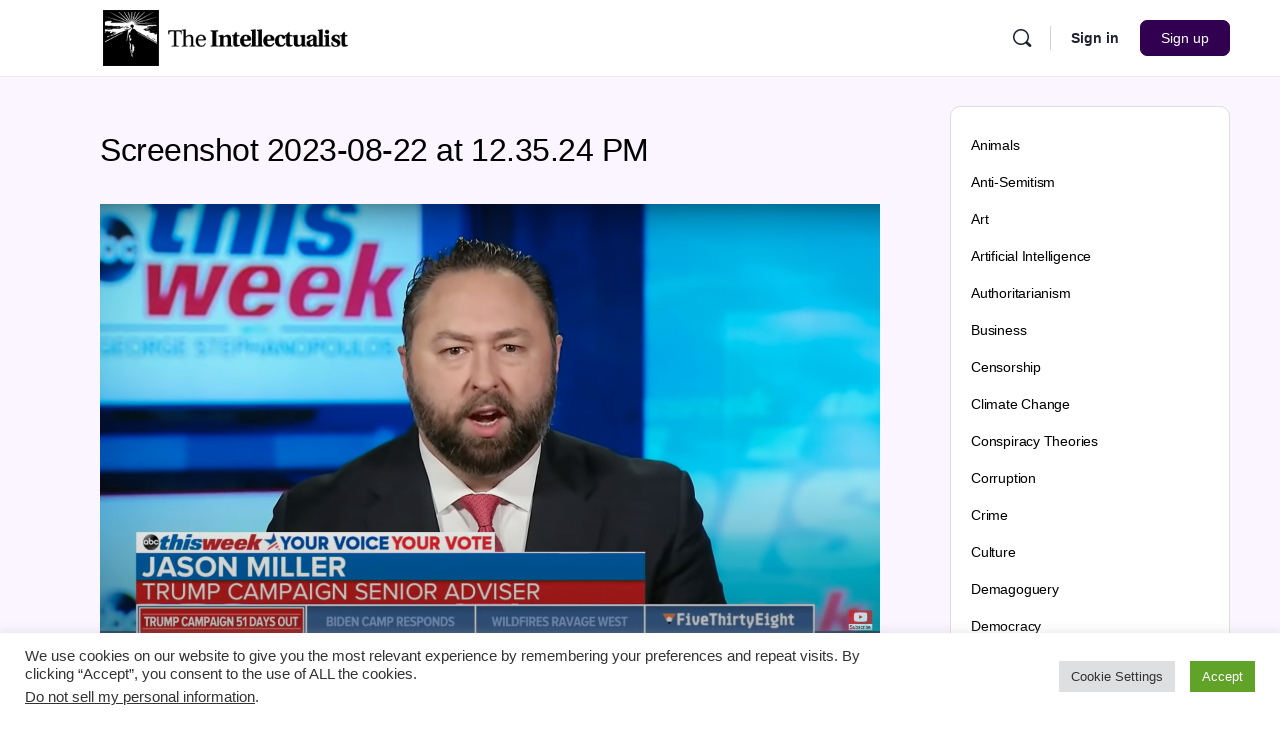

--- FILE ---
content_type: text/html; charset=utf-8
request_url: https://www.google.com/recaptcha/api2/aframe
body_size: 266
content:
<!DOCTYPE HTML><html><head><meta http-equiv="content-type" content="text/html; charset=UTF-8"></head><body><script nonce="SLSMM2JM18OykOlCVvc5ig">/** Anti-fraud and anti-abuse applications only. See google.com/recaptcha */ try{var clients={'sodar':'https://pagead2.googlesyndication.com/pagead/sodar?'};window.addEventListener("message",function(a){try{if(a.source===window.parent){var b=JSON.parse(a.data);var c=clients[b['id']];if(c){var d=document.createElement('img');d.src=c+b['params']+'&rc='+(localStorage.getItem("rc::a")?sessionStorage.getItem("rc::b"):"");window.document.body.appendChild(d);sessionStorage.setItem("rc::e",parseInt(sessionStorage.getItem("rc::e")||0)+1);localStorage.setItem("rc::h",'1768567265965');}}}catch(b){}});window.parent.postMessage("_grecaptcha_ready", "*");}catch(b){}</script></body></html>

--- FILE ---
content_type: text/javascript
request_url: https://theintellectualist.com/wp-content/themes/buddyboss-theme-child/assets/js/custom.js?ver=6.9
body_size: -213
content:
/* This is your custom Javascript */

/**
 * Submit DMs on Enter key
 */
jQuery(document).on('keypress', '#message_content', function (e) {
	if (e.which == 13) {
		e.preventDefault();
		$('#message-reply-new-submit input').click();
	}
});





--- FILE ---
content_type: text/javascript
request_url: https://theintellectualist.com/wp-content/themes/buddyboss-theme-child/custom-scripts.js?ver=1768567261
body_size: 1010
content:

jQuery(document).ready(function($) {
  var scrollNotice = $(".scroll-notice");
  scrollNotice.hide();
  
  $(window).scroll(function() {
    var scrollPosition = $(this).scrollTop();
    
    if (scrollPosition > 1700) {
      scrollNotice.fadeIn();
    } else {
      scrollNotice.hide();
    }
  });
});

jQuery(document).ready(function($){
    var permalink = $('#permalink').val();
    var siteName = 'TheIntellectualist';
    var currentUser = $('#current-user').val();
    var postAuthor = $('#post-author').val();

    // For Facebook
    var utmSourceFacebook = 'Facebook';
    var fbURL = permalink + '?utm_source=' + encodeURIComponent(utmSourceFacebook) + '&utm_medium=' + encodeURIComponent(siteName) + '&utm_content=' + encodeURIComponent(postAuthor);
    if(currentUser != "") {
        fbURL += '&utm_campaign=' + encodeURIComponent(currentUser);
    }
    $(".single-post .jssocials-share-facebook a").attr("href", 'https://facebook.com/sharer/sharer.php?u=' + encodeURIComponent(fbURL));

    // For Twitter
    var utmSourceTwitter = 'Twitter';
    var twURL = permalink + '?utm_source=' + encodeURIComponent(utmSourceTwitter) + '&utm_medium=' + encodeURIComponent(siteName) + '&utm_content=' + encodeURIComponent(postAuthor);
    if(currentUser != "") {
        twURL += '&utm_campaign=' + encodeURIComponent(currentUser);
    }
    $(".single-post .jssocials-share-twitter a").attr("href", 'https://twitter.com/share?url=' + encodeURIComponent(twURL));
    
    // Copy URL
    var utmSourceCopy = 'CopyUrl';
    var copyURL = permalink + '?utm_source=' + encodeURIComponent(utmSourceCopy) + '&utm_medium=' + encodeURIComponent(siteName) + '&utm_content=' + encodeURIComponent(postAuthor);
    if (currentUser != "") {
        copyURL += '&utm_campaign=' + encodeURIComponent(currentUser);
    }
    
    $(".single.copy_post_url").attr("data-href", copyURL);
    
});


jQuery(function($) {
    var currentPage = 1; 
    var container = $('.remaining-posts-section'); 
    var loading = false;
    var finished = false;
    var exclude = container.data(exclude);

    function loadMorePosts() {
        if (loading || finished) return;
        loading = true;

        $.ajax({
            url: ajaxurl,
            type: 'POST',
            data: {
                action: 'load_more_posts',
                page: currentPage + 1,
                exclude: exclude,
            },
            success: function(response) {
                if (response.trim() === '') {
                    finished = true;
                } else {
                    container.append(response);
                    currentPage++;
                }
                loading = false;
            },
        });
    }

    function loadPreviousPosts() {
        if (loading || currentPage <= 1) return;
        loading = true;

        $.ajax({
            url: ajaxurl,
            type: 'POST',
            data: {
                action: 'load_more_posts',
                page: currentPage - 1,
                exclude: exclude,
            },
            success: function(response) {
                if (response.trim() !== '') {
                    container.prepend(response);
                    currentPage--;
                }
                loading = false;
            },
        });
    }

    $(window).scroll(function() {
        if ($(window).scrollTop() + $(window).height() >= container.height() + 1000) {
            loadMorePosts();
            $(".article-box").each(function () {
                updateSocialLinks($(this));
            });
        }

        if ($(window).scrollTop() <= 0) {
            loadPreviousPosts();
        }
    });
});

function updateSocialLinks(postContainer) {
    var permalink = postContainer.find('.permalink').val();
    var siteName = 'TheIntellectualist';
    var currentUser = postContainer.find('.current-user').val();
    var postAuthor = postContainer.find('.post-author').val();

    // For Facebook
    var utmSourceFacebook = 'Facebook';
    var fbURL = permalink + '?utm_source=' + encodeURIComponent(utmSourceFacebook) + '&utm_medium=' + encodeURIComponent(siteName) + '&utm_content=' + encodeURIComponent(postAuthor);
    if (currentUser != "") {
        fbURL += '&utm_campaign=' + encodeURIComponent(currentUser);
    }
    postContainer.find(".jssocials-share-facebook a").attr("href", 'https://facebook.com/sharer/sharer.php?u=' + encodeURIComponent(fbURL));

    // For Twitter
    var utmSourceTwitter = 'Twitter';
    var twURL = permalink + '?utm_source=' + encodeURIComponent(utmSourceTwitter) + '&utm_medium=' + encodeURIComponent(siteName) + '&utm_content=' + encodeURIComponent(postAuthor);
    if (currentUser != "") {
        twURL += '&utm_campaign=' + encodeURIComponent(currentUser);
    }
    postContainer.find(".jssocials-share-twitter a").attr("href", 'https://twitter.com/share?url=' + encodeURIComponent(twURL));
    
    // Copy URL
    var utmSourceCopy = 'CopyUrl';
    var copyURL = permalink + '?utm_source=' + encodeURIComponent(utmSourceCopy) + '&utm_medium=' + encodeURIComponent(siteName) + '&utm_content=' + encodeURIComponent(postAuthor);
    if (currentUser != "") {
        copyURL += '&utm_campaign=' + encodeURIComponent(currentUser);
    }
    
    postContainer.find(".copy_post_url").attr("data-href", copyURL);
    
    
    
}

$(document).ready(function ($) {
    $(".article-box").each(function () {
        updateSocialLinks($(this));
    });
    
    
   $(document).on('click', 'button.copy_post_url', function () {
        var copyURL = $(this).data("href");
        
        var spanElement = $(this).find("span");
        
        copyToClipboard(copyURL);
        
        spanElement.text("Copied!");
        
        setTimeout(function() {
          spanElement.text("Copy URL");
        }, 1000);
    });

function copyToClipboard(text) {
  var textarea = $("<textarea>");
  textarea.val(text);
  $("body").append(textarea);
  textarea.select();
  document.execCommand("copy");
  textarea.remove();
}

    
});



// $(document).ready(function() {
//             var contentDiv = $("#main > article .entry-content");
//             var divs = contentDiv.find(".wp-block-heading");

//             var codeToInsert = `
//                 <!-- Blogs Body Ads -->
//                 <ins class="adsbygoogle"
//                      style="display:block"
//                      data-ad-client="ca-pub-9215101812166887"
//                      data-ad-slot="6336156759"
//                      data-ad-format="auto"
//                      data-full-width-responsive="true"></ins>
//                 <script>
//                      (adsbygoogle = window.adsbygoogle || []).push({});
//                 </script><br />
//             `;

//             divs.each(function(index) {
//                 if ((index + 1) % 3 === 0) {
//                     $(this).before(codeToInsert);
//                 }
//             });
//         });





